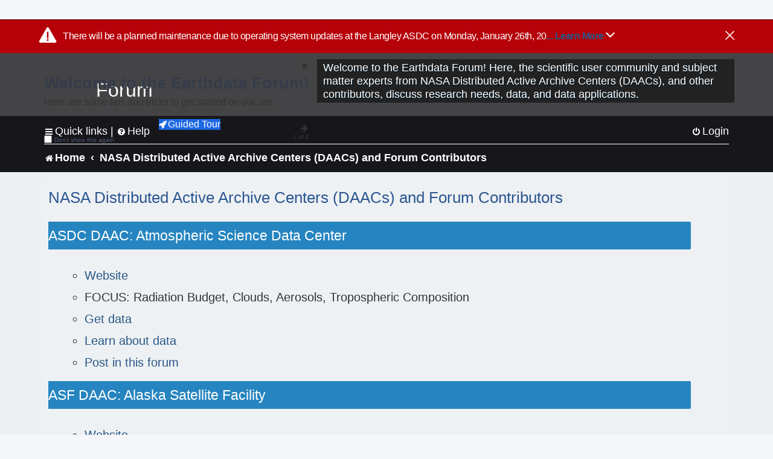

--- FILE ---
content_type: application/javascript
request_url: https://forum.earthdata.nasa.gov/scripts/posting/legal_message.js
body_size: 3736
content:
/**
  This file adds a legal message dropdown in the Forum Navbar area
**/
export default appendLegalMessage;

//Append legal message only if when a user is creating a post
function appendLegalMessage(){
  // Legal message HTML
  let legalMessage = `
    <ul class="navlinks linklist" role="menubar">
    		<!-- Accordion Container -->
    		<div id="legal_message_accordion" class="eui-accordion is-closed">
    		  <!-- Accordion Header Container -->
    		  <div id="legal_message_accordion__header" class="eui-accordion__header">
    		    <!-- Accordion Title -->
    		    <h2 id="legal_message_accordion__title" class="eui-accordion__title">
    					<i class="icon fas fa-book" aria-hidden="true" style="margin-right: 2px"></i>Responsibilities for posting to this forum
    				</h2>
    		    <!-- Accordion Icon Container -->
    		    <div class="eui-accordion__icon" tabindex="0">
    		      <!-- Accordion Icon -->
    		      <i class="eui-icon eui-fa-chevron-circle-down"></i>
    		      <!-- Accordion Icon Text -->
    		      <span class="eui-sr-only">Toggle Accordion Title</span>
    		    </div>
    		  </div>
    		  <!-- Accordion Body Container-->
    		  <div id="legal_message_accordion__body" class="eui-accordion__body">
    		    <!-- Accordion Body Content -->
    				<p class="p1">
    				  <strong>Purpose of the Forum</strong>
    				</p>
    				<p>This forum is intended strictly for the use of sharing information about NASA Earth Observing Systems Data and Information System (EOSDIS) topics. For more information please click
    				  <strong><a href="http://oiir.hq.nasa.gov/nasaecp/webbrfg.pdf" class="external-link" rel="nofollow noopener" target="_blank">
    				      here (PDF will open in new window)
    				    </a></strong>.
    				</p>
    				<p>We welcome your participation and comments within Earthdata Forum.</p>
    				<br>
    				<p><strong>Rules of Conduct</strong></p>
    				<p>Earthdata Forum is governed by the general rules of respectful civil discussion. EOSDIS may monitor any user-generated content as it chooses and reserves the right to remove content for any reason whatsoever, without consent. The following rules of
    				  conduct are to be followed when using the Earthdata Forum. Breach of these rules will result in users loses privileges or being banned permanently.</p>
    				<p>Participation requires a valid Earthdata Login. Only approved NASA users and affiliates will be allowed to upload data. If a forum space becomes dormant for a period of more than 2 years, ESDIS reserves the right to delete/remove it.</p>
    				<p>In order to maintain an environment where everyone is welcome and discussion flows freely, certain types of conduct are prohibited on Earthdata Forum. Specifically restricted conduct includes trolling, flaming, ranting, personal attacks,
    				  harassment, threats, doxing, racism, discrimination, hate speech, sexism, spamming, off-topic posting, pyramid quoting, rumor mongering, impersonation, advertising (including HTML links and pictures), and linking to applications or utilities of
    				  uncertain intent.</p>
    				<p>In addition, the Earthdata Forum is not for discussion of real-life current affairs, news, politics, or religion. Discussion should revolve around EOSDIS topics. Specific content prohibited on Earthdata Forum includes pornography, profanity, and
    				  real money trading (RMT).</p>
    				<p class="p1">
    				  <br />
    				  <strong>NASA makes no representations or warranties regarding the information posted.
    				  </strong>
    				</p>

    		  </div>
    		</div>
    	</ul>
  `
  // Append legal message HTML
  $('#nav-main').parent().append(legalMessage);
}
